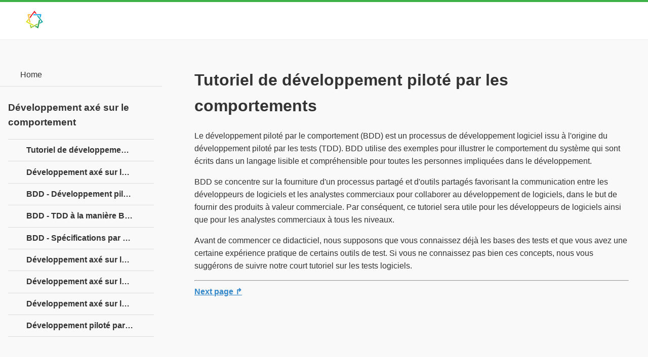

--- FILE ---
content_type: text/html; charset=utf-8
request_url: https://tutoriels.edu.lat/pub/behavior-driven-development
body_size: 2250
content:

<!DOCTYPE html>
<html lang="fr">
<head>
<meta charset="utf-8">
<meta name="viewport" content="width=device-width, initial-scale=1">
<title>Tutoriel de développement piloté par les comportements</title>

<meta name="description" content="Le développement piloté par le comportement (BDD) est un processus de développement logiciel issu à l&#039;origine du développement piloté par les tests (TDD). BDD utilise des exemples pour illustrer le comportement du système qui sont écrits dans un langage lisible et compréhensible pour toutes les personnes impliquées dans le développement. BDD se concentre sur la fourniture d&#039;un processus partagé et...">
<link rel="shortcut icon" href="/favicon.ico">
<link rel="stylesheet" href="/static/m/css/jquery.mobile-1.4.5.min.css">
<link rel="stylesheet" href="/static/m/css/jqm-main.css">
<script src="/static/m/js/jquery.js"></script>
<script src="/static/m/js/index.js"></script>
<script src="/static/m/js/jquery.mobile-1.4.5.min.js"></script>
</head>
<body>
	<div data-role="page" class="jqm-demos jqm-home">
		<div data-role="header" class="jqm-header">
			<h2><a href="/"><img src="/static/img/logo.png" style="width:60px;height:auto;" ></a></h2>
			
			<a href="#"
				class="jqm-navmenu-link ui-btn ui-btn-icon-notext ui-corner-all ui-icon-bars ui-nodisc-icon ui-alt-icon ui-btn-left">Menu</a>
			<!--<a href="#" class="jqm-search-link ui-btn ui-btn-icon-notext ui-corner-all ui-icon-search ui-nodisc-icon ui-alt-icon ui-btn-right">Search</a>-->
		</div>
		

		<div role="main" class="ui-content jqm-content">
		<div id="page-view" class="container-fluid padding0">
    <div class="row gutter">


        <div class="col-sm-9 col-sm-push-3">

            <div class="box box-widget">
                <div class="box-body">

                    


                    <div class="pull-right">
                                            </div>


                    <h1 class="text-30 margin0 marginbottom10">
                        Tutoriel de développement piloté par les comportements                    </h1>



                    <div id="page-view-content" class="paddingtop10">

                        <!-- content start -->
                        

                        


                        <p>Le développement piloté par le comportement (BDD) est un processus de développement logiciel issu à l'origine du développement piloté par les tests (TDD). BDD utilise des exemples pour illustrer le comportement du système qui sont écrits dans un langage lisible et compréhensible pour toutes les personnes impliquées dans le développement.</p> 
    <p>BDD se concentre sur la fourniture d'un processus partagé et d'outils partagés favorisant la communication entre les développeurs de logiciels et les analystes commerciaux pour collaborer au développement de logiciels, dans le but de fournir des produits à valeur commerciale. Par conséquent, ce tutoriel sera utile pour les développeurs de logiciels ainsi que pour les analystes commerciaux à tous les niveaux.</p> 
    <p>Avant de commencer ce didacticiel, nous supposons que vous connaissez déjà les bases des tests et que vous avez une certaine expérience pratique de certains outils de test. Si vous ne connaissez pas bien ces concepts, nous vous suggérons de suivre notre court tutoriel sur les tests logiciels.</p>                    </div>



                    <hr>

                    <div>
                        
                                                    <a class="btn btn-default pull-right" href="/pub/behavior-driven-development/behavior-driven-development-introduction/developpement-axe-sur-le-comportement-introduction">Next page ↱</a>
                                            </div>


                </div>


                <!-- Composite Start -->
                <div id="M698891ScriptRootC1127597">
                </div>
                
                <!-- Composite End -->
            </div>


                                        
            

        </div>

        




    </div>
</div>
		</div>
		<!-- /content -->
				
		<div data-role="panel" class="jqm-navmenu-panel" data-position="left" data-display="overlay" data-theme="a">
			<ul class="jqm-list ui-alt-icon ui-nodisc-icon">
				<li data-filtertext="demos homepage" data-icon="home"><a href="/">Home</a></li>
			</ul>
			<br>
		<div class="col-sm-3 col-sm-pull-9 margintop10-xs margintop10-sm">
                            <div class="box box-solid">
                    <div class="box-header with-border">
                        <h3 class="box-title text-bold">Développement axé sur le comportement</h3>
                    </div>
                    <div class="box-body no-padding">
                        <ul class="nav nav-pills nav-stacked">
                                                            <li data-filtertext="introduction overview getting started">
                                    <a class="padding10" href="/pub/behavior-driven-development?alias=tutoriel-de-developpement-pilote-par-les-comportements">
                                        Tutoriel de développement piloté par les comportements                                    </a>
                                </li>
                                                            <li data-filtertext="introduction overview getting started">
                                    <a class="padding10" href="/pub/behavior-driven-development/behavior-driven-development-introduction/developpement-axe-sur-le-comportement-introduction">
                                        Développement axé sur le comportement - Introduction                                    </a>
                                </li>
                                                            <li data-filtertext="introduction overview getting started">
                                    <a class="padding10" href="/pub/behavior-driven-development/behavior-test-driven-development/bdd-developpement-pilote-par-les-tests">
                                        BDD - Développement piloté par les tests                                    </a>
                                </li>
                                                            <li data-filtertext="introduction overview getting started">
                                    <a class="padding10" href="/pub/behavior-driven-development/tdd-in-a-bdd-way/bdd-tdd-a-la-maniere-bdd">
                                        BDD - TDD à la manière BDD                                    </a>
                                </li>
                                                            <li data-filtertext="introduction overview getting started">
                                    <a class="padding10" href="/pub/behavior-driven-development/bdd-specifications-by-example/bdd-specifications-par-exemple">
                                        BDD - Spécifications par exemple                                    </a>
                                </li>
                                                            <li data-filtertext="introduction overview getting started">
                                    <a class="padding10" href="/pub/behavior-driven-development/behavior-driven-development-tools/developpement-axe-sur-le-comportement-outils">
                                        Développement axé sur le comportement - Outils                                    </a>
                                </li>
                                                            <li data-filtertext="introduction overview getting started">
                                    <a class="padding10" href="/pub/behavior-driven-development/behavior-driven-development-and-cucumber/developpement-axe-sur-le-comportement-concombre">
                                        Développement axé sur le comportement - Concombre                                    </a>
                                </li>
                                                            <li data-filtertext="introduction overview getting started">
                                    <a class="padding10" href="/pub/behavior-driven-development/behavior-driven-development-gherkin/developpement-axe-sur-le-comportement-gherkin">
                                        Développement axé sur le comportement - Gherkin                                    </a>
                                </li>
                                                            <li data-filtertext="introduction overview getting started">
                                    <a class="padding10" href="/pub/behavior-driven-development/behavior-driven-development-and-specflow/developpement-pilote-par-les-comportements-specflow">
                                        Développement piloté par les comportements - SpecFlow                                    </a>
                                </li>
                                                    </ul>
                    </div>
                </div>
                    </div>
		</div>
		<!-- /panel -->

		<div data-role="footer" data-position="fixed" data-tap-toggle="false"
	class="jqm-footer">
			<i class="fa fa-language fa-fw"></i>
			Licensed under cc by-sa 3.0
			</div>
<!-- /footer -->

	</div>
	<!-- /page -->
	<script async src="https://pagead2.googlesyndication.com/pagead/js/adsbygoogle.js?client=ca-pub-7374660189547730" crossorigin="anonymous"></script>
<script defer src="https://static.cloudflareinsights.com/beacon.min.js/vcd15cbe7772f49c399c6a5babf22c1241717689176015" integrity="sha512-ZpsOmlRQV6y907TI0dKBHq9Md29nnaEIPlkf84rnaERnq6zvWvPUqr2ft8M1aS28oN72PdrCzSjY4U6VaAw1EQ==" data-cf-beacon='{"version":"2024.11.0","token":"d8470c3443e6452e810fdd7678022c70","r":1,"server_timing":{"name":{"cfCacheStatus":true,"cfEdge":true,"cfExtPri":true,"cfL4":true,"cfOrigin":true,"cfSpeedBrain":true},"location_startswith":null}}' crossorigin="anonymous"></script>
</body>
</html>


--- FILE ---
content_type: text/html; charset=utf-8
request_url: https://www.google.com/recaptcha/api2/aframe
body_size: 266
content:
<!DOCTYPE HTML><html><head><meta http-equiv="content-type" content="text/html; charset=UTF-8"></head><body><script nonce="0V08Fyb3ORtfMfB38DBeIg">/** Anti-fraud and anti-abuse applications only. See google.com/recaptcha */ try{var clients={'sodar':'https://pagead2.googlesyndication.com/pagead/sodar?'};window.addEventListener("message",function(a){try{if(a.source===window.parent){var b=JSON.parse(a.data);var c=clients[b['id']];if(c){var d=document.createElement('img');d.src=c+b['params']+'&rc='+(localStorage.getItem("rc::a")?sessionStorage.getItem("rc::b"):"");window.document.body.appendChild(d);sessionStorage.setItem("rc::e",parseInt(sessionStorage.getItem("rc::e")||0)+1);localStorage.setItem("rc::h",'1769909769421');}}}catch(b){}});window.parent.postMessage("_grecaptcha_ready", "*");}catch(b){}</script></body></html>